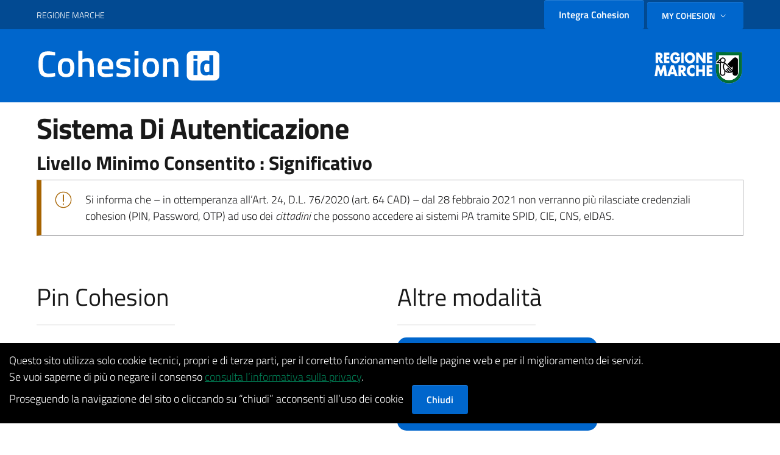

--- FILE ---
content_type: text/html; charset=utf-8
request_url: https://cohesion2.regione.marche.it/SA/AccediCohesion.aspx?auth=PGRzQXV0aCB4bWxuczp4c2k9Imh0dHA6Ly93d3cudzMub3JnLzIwMDEvWE1MU2NoZW1hLWluc3RhbmNlIiB4bWxucz0iaHR0cDovL3RlbXB1cmkub3JnL0F1dGgueHNkIj48YXV0aD48dXNlciAvPjxpZF9zYSAvPjxpZF9zaXRvPjZhZDA2Y2NmLTFmNGItNDgwZS04ZWU3LTAwODUyZGI1ZTQ5ZjwvaWRfc2l0bz48ZXNpdG9fYXV0aF9zYSAvPjxpZF9zZXNzaW9uZV9zYSAvPjxpZF9zZXNzaW9uZV9hc3BuZXRfc2EgLz48dXJsX3ZhbGlkYXRlPmh0dHA6Ly9zaWdmcmlkby5yZWdpb25lLm1hcmNoZS5pdC9Mb2dpbkNvaGVzaW9uLmFzcHg%2FUmV0dXJuVXJsPSUyZk1haW4uYXNweDwvdXJsX3ZhbGlkYXRlPjx1cmxfcmljaGllc3RhPmh0dHA6Ly9zaWdmcmlkby5yZWdpb25lLm1hcmNoZS5pdC9NYWluLmFzcHg8L3VybF9yaWNoaWVzdGE%2BPGVzaXRvX2F1dGhfc3NvPk5PPC9lc2l0b19hdXRoX3Nzbz48aWRfc2Vzc2lvbmVfc3NvIC8%2BPGlkX3Nlc3Npb25lX2FzcG5ldF9zc28gLz48c3RpbGVzaGVldCAvPjwvYXV0aD48L2RzQXV0aD4%3D
body_size: 9839
content:


<!DOCTYPE HTML PUBLIC "-//W3C//DTD XHTML 1.0 Transitional//EN" "http://www.w3.org/TR/xhtml1/DTD/xhtml1-transitional.dtd">
<html xmlns="http://www.w3.org/1999/xhtml">
<head id="Head1">
    <title>CohesionID - Login</title>
    <!--<link href="Style/bootstrap.css" rel="stylesheet" />
    <link href="Style/bootstrap-theme.css" rel="stylesheet" />-->
    <link href="/Common/Style/spid-sp-access-button.min.css" rel="stylesheet" />
    <link href="/Common/Style/eidas-sp-access-button.min.css" rel="stylesheet" type="text/css" />
    <!--<link href="Style/style.css" rel="stylesheet" type="text/css" />-->
    <meta name="viewport" content="width=device-width,initial-scale=1">
    <meta name="apple-mobile-web-app-capable" content="yes" />
    <meta name="apple-mobile-web-app-status-bar-style" content="black" />
    <meta http-equiv="X-UA-Compatible" content="IE=edge">
    <!--<script src="js/jquery-1.11.2.min.js" type="text/javascript"></script>-->
    
    <!--<script src="js/bootstrap.min.js" type="text/javascript"></script>-->
    <link rel="stylesheet" href="/Common/assets/bootstrap-italia/dist/css/bootstrap-italia-comuni.min.css">
    <link href="/Common/assets/css/style.css" rel="stylesheet">
    <link href="/Common/assets/css/cohesion.css" rel="stylesheet">
<link href="/Common/assets/nice-select2/css/nice-select2.css" rel="stylesheet" />


    <script language="javascript" type="text/javascript">
        function CaricaCertificatoGenerico() {
            document.getElementById('chkauth').value = "Cert";
            document.getElementById('login').submit();
        }

        function Clicca() {
            document.getElementById('chkauth').value = "ok";
            return true;
        }

        function CambiaStatoControllo(Controllo, DivControllo, StatusControllo, Stato) {
            if (Stato == null) {
                $("#" + DivControllo).removeClass("has-error has-feedback");
                $("#" + StatusControllo).removeClass("glyphicon-remove form-control-feedback");
                $("#" + DivControllo).removeClass("has-success has-feedback");
                $("#" + StatusControllo).removeClass("glyphicon-ok form-control-feedback");
            }

            if (Stato == true) {
                /*Elimino precedenti Errori sul controllo*/
                $("#" + DivControllo).removeClass("has-error has-feedback");
                $("#" + StatusControllo).removeClass("glyphicon-remove form-control-feedback");
                /*Status OK*/
                $("#" + DivControllo).addClass("has-success has-feedback");
                $("#" + StatusControllo).addClass("glyphicon glyphicon-ok form-control-feedback");
            }

            if (Stato == false) {
                /*Elimino precedenti Errori sul controllo*/
                $("#" + DivControllo).removeClass("has-success has-feedback");
                $("#" + StatusControllo).removeClass("glyphicon-ok form-control-feedback");
                /*Status Errore*/
                $("#" + DivControllo).addClass("has-error has-feedback");
                $("#" + StatusControllo).addClass("glyphicon glyphicon-remove form-control-feedback");
            }

        }

        function AzzeraErrori() {
            CambiaStatoControllo("f_UserName_Deb", "dUserName_AutDeb", "status_f_UserName_Deb", null);
            CambiaStatoControllo("f_Password_Deb", "dPassword_AutDeb", "status_f_Password_Deb", null);

            CambiaStatoControllo("f_UserName_Pin", "dUserName_AutPin", "status_f_UserName_Pin", null);
            CambiaStatoControllo("f_Password_Pin", "dPassword_AutPin", "status_f_Password_Pin", null);
            CambiaStatoControllo("f_Pin_Pin", "dPin_AutPin", "status_f_Pin_Pin", null);


            CambiaStatoControllo("f_UserName_Otp", "dUserName_AutOtp", "status_f_UserName_Otp", null);
            CambiaStatoControllo("f_Password_Otp", "dPassword_AutOtp", "status_f_Password_Otp", null);
            CambiaStatoControllo("f_Otp_Otp", "dOtp_AutOtp", "status_f_Otp_Otp", null);

            $("#pErroreGenerale").empty();
            $("#pErroreDebole").empty();
            $("#pErrorePin").empty();
            $("#pErroreOtp").empty();
            $("#pErrore").empty();
        }

        function VisualizzaErrore(testoErrore, posizione) {
            var sPannelloErrore = "<div class='alert alert-danger alert-dismissible' role='alert'><img src='Immagini/Errore.png' class='img-responsive' alt='Errrore' style='width: 30px; float: left;' /><strong>Errore</strong><div style='clear:both; margin-top:1rem;'><ul id='lErrore' name='lErrore'  style='color: #a94442'>%%Errore%%</ul></div></div>";

            sPannelloErrore = sPannelloErrore.replace("%%Errore%%", testoErrore);

            switch (posizione) {
                case 0:
                    $("#pErroreGenerale").append(sPannelloErrore);
                    break;
                case 1:
                    $("#pErroreDebole").append(sPannelloErrore);
                    break;
                case 2:
                    $("#pErrorePin").append(sPannelloErrore);
                    break;
                case 3:
                    $("#pErroreOtp").append(sPannelloErrore);
                    break;
            }
        }


        function CheckDebole() {
            AzzeraErrori();

            var validate = true;
            var TestoErroreDeb;
            TestoErroreDeb = "";


            if ($("#f_UserName_Deb").val() == "") {
                CambiaStatoControllo("f_UserName_Deb", "dUserName_AutDeb", "status_f_UserName_Deb", false);
                TestoErroreDeb = TestoErroreDeb + "<li>Inserire il Codice Fiscale</li>";
                validate = false;
            }
            else {
                CambiaStatoControllo("f_UserName_Deb", "dUserName_AutDeb", "status_f_UserName_Deb", true);
            }

            if ($("#f_Password_Deb").val() == "") {
                CambiaStatoControllo("f_Password_Deb", "dPassword_AutDeb", "status_f_Password_Deb", false);
                TestoErroreDeb = TestoErroreDeb + "<li>Inserire la Password</li>";
                validate = false;
            }
            else {
                CambiaStatoControllo("f_Password_Deb", "dPassword_AutDeb", "status_f_Password_Deb", true);
            }

            if (validate == false) {
                VisualizzaErrore(TestoErroreDeb, 1);
                return false;
            }
            else {
                return true;
            }
        }

        function CheckPin() {
            AzzeraErrori();
            var validate = true;
            var TestoErrorePin;
            TestoErrorePin = "";


            if ($("#f_UserName_Pin").val() == "") {
                CambiaStatoControllo("f_UserName_Pin", "dUserName_AutPin", "status_f_UserName_Pin", false);
                TestoErrorePin = TestoErrorePin + "<li>Inserire il Codice Fiscale</li>";
                validate = false;
            }
            else {
                CambiaStatoControllo("f_UserName_Pin", "dUserName_AutPin", "status_f_UserName_Pin", true);
            }

            if ($("#f_Password_Pin").val() == "") {
                CambiaStatoControllo("f_Password_Pin", "dPassword_AutPin", "status_f_Password_Pin", false);
                TestoErrorePin = TestoErrorePin + "<li>Inserire la Password</li>";
                validate = false;
            }
            else {
                CambiaStatoControllo("f_Password_Pin", "dPassword_AutPin", "status_f_Password_Pin", true);
            }

            if ($("#f_Pin_Pin").val() == "") {
                CambiaStatoControllo("f_Pin_Pin", "dPin_AutPin", "status_f_Pin_Pin", false);
                TestoErrorePin = TestoErrorePin + "<li>Inserire il Pin</li>";
                validate = false;
            }
            else {
                CambiaStatoControllo("f_Pin_Pin", "dPin_AutPin", "status_f_Password_Pin", true);
            }

            if (validate == false) {
                VisualizzaErrore(TestoErrorePin, 2);
                return false;
            }
            else {
                return true;
            }
        }

        function CheckOtp() {
            AzzeraErrori();
            var validate = true;
            var TestoErroreOtp;
            TestoErroreOtp = "";


            if ($("#f_UserName_Otp").val() == "") {
                CambiaStatoControllo("f_UserName_Otp", "dUserName_AutOtp", "status_f_UserName_Otp", false);
                TestoErroreOtp = TestoErroreOtp + "<li>Inserire il Codice Fiscale</li>";
                validate = false;
            }
            else {
                CambiaStatoControllo("f_UserName_Otp", "dUserName_AutOtp", "status_f_UserName_Otp", true);
            }

            if ($("#f_Password_Otp").val() == "") {
                CambiaStatoControllo("f_Password_Otp", "dPassword_AutOtp", "status_f_Password_Otp", false);
                TestoErroreOtp = TestoErroreOtp + "<li>Inserire la Password</li>";
                validate = false;
            }
            else {
                CambiaStatoControllo("f_Password_Otp", "dPassword_AutOtp", "status_f_Password_Otp", true);
            }

            if ($("#f_Otp_Otp").val() == "") {
                CambiaStatoControllo("f_Otp_Otp", "dOtp_AutOtp", "status_f_Otp_Otp", false);
                TestoErroreOtp = TestoErroreOtp + "<li>Inserire l'Otp</li>";
                validate = false;
            }
            else {
                CambiaStatoControllo("f_Otp_Otp", "dOtp_AutOtp", "status_f_Otp_Otp", true);
            }

            if (validate == false) {
                VisualizzaErrore(TestoErroreOtp, 3);
                return false;
            }
            else {
                return true;
            }
        }



    </script>
    <style type="text/css">
        .panel-heading
        {
            cursor: default;
        }
        .panel-heading:hover
        {
            cursor: pointer;
        }
        .panel-title a
        {
            display: block;
            padding: 10px 15px;
            margin: -10px -15px;
        }
        #bannerPrivacy
        {
            background-color: black;
            color: white;
            margin-bottom: 25px;
            padding: 15px;
        }
    </style>
<title>

</title><script>var __uzdbm_1 = "9e7e3e54-f502-4af3-9df5-44c8bb79770a";var __uzdbm_2 = "YzgyNzQ4YzEtZGdydS00N2E0LTlmZmQtYTJjNzk3YjQ1ZTMwJDMuMTM0LjExNC4xNjk=";var __uzdbm_3 = "";var __uzdbm_4 = "false";var __uzdbm_5 = "";var __uzdbm_6 = "";var __uzdbm_7 = "";</script> <script>   (function (w, d, e, u, c, g, a, b) {     w["SSJSConnectorObj"] = w["SSJSConnectorObj"] || {       ss_cid: c,       domain_info: "auto",     };     w[g] = function (i, j) {       w["SSJSConnectorObj"][i] = j;     };     a = d.createElement(e);     a.async = true;     if (       navigator.userAgent.indexOf('MSIE') !== -1 ||       navigator.appVersion.indexOf('Trident/') > -1     ) {       u = u.replace("/advanced/", "/advanced/ie/");     }     a.src = u;     b = d.getElementsByTagName(e)[0];     b.parentNode.insertBefore(a, b);   })(     window, document, "script", "https://cohesion2.regione.marche.it/18f5227b-e27b-445a-a53f-f845fbe69b40/stormcaster.js", "dgrw", "ssConf"   );   ssConf("c1", "https://cohesion2.regione.marche.it");   ssConf("c3", "c99a4269-161c-4242-a3f0-28d44fa6ce24");   ssConf("au", "cohesion2.regione.marche.it");   ssConf("cu", "validate.perfdrive.com, ssc"); </script></head>
<body>
    
<style>
.it-header-slim-wrapper .it-header-slim-wrapper-content a.dropdown-toggle .icon {
    margin-left: 4px;
}
.it-header-slim-wrapper .it-header-slim-wrapper-content a .icon {
    width: 18px;
    height: 18px;
    transition: all .3s;
    transform-origin: center;
    fill: #fff;
}
.it-header-slim-wrapper .it-header-slim-wrapper-content .dropdown-menu {
    top: 50px !important;
}

.navbar-institutional {
			background-color:rgb(2, 74, 146);
			min-height:50px;
		}
		@media screen and (max-width:780px) {
			.it-header-slim-wrapper {
				display:none;
			}
			
			#cohesion-logo {
				width:100%;
				max-width:300px;
			}
			
			.it-right-zone {
				display:none !important;
			}
			
			.it-brand-title::after{
				content:"" !important;
			}
		}
		
		@media screen and (min-width:781px) {
			.navbar-institutional {
				display:none;
			}
		}

</style>

<div id="bannerPrivacy" class="col-xs-12">
            Questo sito utilizza solo cookie tecnici, propri e di terze parti, per il corretto
            funzionamento delle pagine web e per il miglioramento dei servizi.<br />
            Se vuoi saperne di più o negare il consenso <a href="https://cohesion.regione.marche.it/cohesioninformativo/Informativa-Cookie"
                target="_blank">consulta l’informativa sulla privacy</a>.<br />
            Proseguendo la navigazione del sito o cliccando su “chiudi” acconsenti all’uso dei
            cookie
            <button type="button" class="btn btn-primary" style="margin-left: 10px;" onclick="javascript:$('#bannerPrivacy').addClass('hidden');return false;">
                Chiudi</button></div>
<noscript>
                            <div class='alert alert-danger alert-dismissible fade in' role='alert'>
                                <button type='button' class='close' data-dismiss='alert' aria-label='Close'>
                                    <span aria-hidden='true'>×</span></button><img src='/SpManager/Immagini/Errore.png' class='img-responsive'
                                        alt='Errrore' style='width: 30px; float: left;' /><strong>Errore</strong><br />
                                Attenzione: è necessario avere javascript attivato per visualizzare correttamente
                                questa pagina
                            </div>
                        </noscript>

  <div class="it-example-modal">
    <div class="modal" tabindex="-1" role="dialog" id="modal1" aria-labelledby="modal1Title" aria-describedby="modal1Description">
      <div class="modal-dialog" role="document">
        <div class="modal-content">
          <div class="modal-header">
            <h2 class="modal-title h5 no_toc" id="modal1Title">AVVISO</h2>
          </div>
          <div class="modal-body">
            <p id="modal1Description">Descrizione scopo della modale.</p>
            <div class="alert alert-danger" role="alert">
              Questo è un alert di tipo "<b>danger</b>".
            </div>
          </div>
          <div class="modal-footer">
            <button class="btn btn-outline-primary btn-sm" type="button" data-bs-dismiss="modal">Chiudi</button>
            <!--<button class="btn btn-primary btn-sm" type="button">Azione 1</button>-->
          </div>
        </div>
      </div>
    </div>
  </div>
  <div class="skiplink">
    <a class="visually-hidden-focusable" href="#main-container">Vai ai contenuti</a>
    <a class="visually-hidden-focusable" href="#footer">Vai al
      footer</a>

  </div><!-- /skiplink -->
    <nav class="navbar-institutional navbar navbar-expand-lg navbar-dark py-1 px-3">
  <button class="navbar-toggler collapsed" type="button"  data-focus-mouse="false" onclick="toggleNavigationMobile()">
    <span class="navbar-toggler-icon"></span>
  </button>
  <div>
    <a class="navbar-brand text-decoration-none" href="https://www.regione.marche.it">Regione marche</a>
  </div>
  <div class="navbar-collapse collapse" id="navbarsTop" style="">
    <ul class="navbar-nav ms-auto">
      <li class="nav-item nav-item-w-divider">
        <a class="nav-link text-decoration-none" href="https://cohesion.regione.marche.it/CohesionDocs/" style="color:white">Integra Cohesion</a>
      </li>
      <li class="nav-item">
        <a class="nav-link text-decoration-none" href="/MyCohesion/CambioPassword" style="color:white">Cambia Password</a>
      </li>
      <li class="nav-item nav-item-w-divider">
        <a class="nav-link text-decoration-none" href="/MyCohesion/ResetPassword" style="color:white">Password Dimenticata</a>
      </li>
    </ul>
  </div>
</nav>
   
  <header class="it-header-wrapper" data-bs-target="#header-nav-wrapper">
    <div class="it-header-slim-wrapper">
      <div class="container">
        <div class="row">
          <div class="col-12">
            <div class="it-header-slim-wrapper-content">
			
              <a class="d-lg-block navbar-brand" target="_blank" href="https://www.regione.marche.it"
                aria-label="Vai al portale {Nome della Regione} - link esterno - apertura nuova scheda"
                title="Vai al portale {Nome della Regione}">REGIONE MARCHE</a>
              <div class="it-header-slim-right-zone" role="navigation">
			  <div class="nav-item dropdown langDD" style="display:none;" >
	<a class="nav-link dropdown-toggle langSelector" href="#" >
		<span class="visually-hidden">Selezione lingua: lingua selezionata</span>
		<span>ITA</span>
		<svg class="icon d-none d-lg-block">
			<use href="/Common/assets/bootstrap-italia/dist/svg/sprites.svg#it-expand"></use>
		</svg>
	</a>
	<div class="dropdown-menu langSelectorDropDown">
		<div class="row">
			<div class="col-12">
				<div class="link-list-wrapper">
					<ul class="link-list">
						<li><a class="dropdown-item list-item" href="#" data-lang="IT"><span>ITA <span class="visually-hidden">selezionata</span></span></a></li>
						<li><a class="dropdown-item list-item" href="#" data-lang="EN"><span>ENG</span></a></li>
					</ul>
				</div>
			</div>
		</div>
	</div>
</div>
                <a class="btn btn-primary btn-icon" id="integCohesion" href="https://cohesion.regione.marche.it/CohesionDocs" data-element="personal-area-login">
                 
                 Integra Cohesion
                </a>

                 

            <div class="nav-item dropdown myCohesionDD" style="padding-top:3px"  >
	<a class="btn btn-primary btn-icon nav-link dropdown-toggle myCohesionSelector" href="#" >
		<span class="visually-hidden">Selezione lingua: lingua selezionata</span>
		<span>My Cohesion</span>
		<svg class="icon d-none d-lg-block">
			<use href="/Common/assets/bootstrap-italia/dist/svg/sprites.svg#it-expand"></use>
		</svg>
	</a>
	<div class="dropdown-menu myCohesionDDSelector">
		<div class="row">
			<div class="col-12">
				<div class="link-list-wrapper">
					<ul class="link-list">
						<li><a data-bs-toggle="modal" data-bs-target="#cambiaPasswordModal" class="dropdown-item list-item" ><span>Cambia Password <span class="visually-hidden">selezionata</span></span></a></li>
						<li><a class="dropdown-item list-item" href="/MyCohesion/ResetPassword"><span>Password Dimenticata</span></a></li>
					</ul>
				</div>
			</div>
		</div>
	</div>
</div>
           

                
              </div>
            </div>
          </div>
        </div>
      </div>
    </div>

    <div class="it-nav-wrapper">
      <div class="it-header-center-wrapper">
        <div class="container">
          <div class="row">
            <div class="col-12">
              <div class="it-header-center-content-wrapper">
                <div class="it-brand-wrapper">
                    <div class="it-brand-text">
                      <div class="it-brand-title"><img src="/Common/assets/images/cohesion.svg" id="cohesion-logo"></div>
                    </div>
                </div>
                <div class="it-right-zone">
                  <img src="/Common/assets/images/marche.png" id="marche-logo">
                </div>

              </div>
            </div>
          </div>
        </div>
      </div>
    </div>

      <script type="text/javascript">
          document.addEventListener("DOMContentLoaded", function (evt) {

              let langSelector = document.querySelector(".myCohesionSelector");
        		langSelector.addEventListener("click",()=> {
			        let ddItem = document.querySelector(".myCohesionDDSelector");
			        ddItem.classList.toggle("show");
			        langSelector.classList.toggle("show");
		        });

          });

      </script>

     
  </header>
    <main>
        <div class="container" id="main-container">
            <form name="login" method="post" action="./AccediCohesion.aspx?auth=[base64]%2fUmV0dXJuVXJsPSUyZk1haW4uYXNweDwvdXJsX3ZhbGlkYXRlPjx1cmxfcmljaGllc3RhPmh0dHA6Ly9zaWdmcmlkby5yZWdpb25lLm1hcmNoZS5pdC9NYWluLmFzcHg8L3VybF9yaWNoaWVzdGE%2bPGVzaXRvX2F1dGhfc3NvPk5PPC9lc2l0b19hdXRoX3Nzbz48aWRfc2Vzc2lvbmVfc3NvIC8%2bPGlkX3Nlc3Npb25lX2FzcG5ldF9zc28gLz48c3RpbGVzaGVldCAvPjwvYXV0aD48L2RzQXV0aD4%3d" id="login">
<input type="hidden" name="__VIEWSTATE" id="__VIEWSTATE" value="/[base64]/TpDVluEnRp44QNRw4gY7Q==" />

<input type="hidden" name="__VIEWSTATEGENERATOR" id="__VIEWSTATEGENERATOR" value="2573697C" />
<input type="hidden" name="__EVENTVALIDATION" id="__EVENTVALIDATION" value="/wEdAAosmMUSxj4Y+jcYOyh9rfkm5ky89DeTclWFArKgRVTLn4LTBSQ2yrr4g5++J/bB8sohi6oKwEV7hm0HWTu0iPk+leNYc/Jmesm9jCEsGNufcBe8R/ukGDT1PhOI1zmgxSiWrX0eSN8drSFAuOMxIfMNqN4Wra4NEo95/1TI8Md6yowW3etIE70+EPhaumAJgxxOoHzB2WQmKnE1rzmbrFykiRnotG/HyVm0hj/EfCYTauI5RnU=" />
                <div class="col-12 mb-2"> <h1 id="lbl_titolo_sito">Sistema Di Autenticazione</h1>
                        <h3 id="lbl_livello_minimo">Livello Minimo Consentito : Significativo</h3>

                    </div>
                <div class="content">
                    <input name="chkauth" type="hidden" id="chkauth" />
<!-- Corpo -->
                    <div class="col-xs-12">
                        <!--Pannello Errori-->
                        <div id="pErroreGenerale"></div>
                        <!--Pannello Errore Debole-->
                        
                        <div id="pErroreDebole"></div>
                         <!--Pannello Errore Pin-->
                        
                        <div id="pErrorePin"></div>
                        
                        <div id="pErroreOtp"></div>
                        <!--Pannello Avvisi -->
                         <div class="alert alert-warning alignLeft" role="alert">
			                <span>Si informa che – in ottemperanza all’Art. 24, D.L. 76/2020 (art. 64 CAD) – dal 28 febbraio 2021 non verranno più rilasciate credenziali cohesion (PIN, Password, OTP) ad uso dei <i>cittadini</i> che possono accedere ai sistemi PA tramite SPID, CIE, CNS, eIDAS.</span>						
                               
                        </div>
			            <div class="row">
                            <!-- Autenticazione Debole -->
                            <div class="col-md-6 mode_panel">
                                
                                
                                <div id="auth_user_pass_pin_div" class="panel panel-primary">
                                    <div id="dDet_AutPin" class="panel-collapse  ">
                                        <h2 class="title-xxlarge mb-0">Pin Cohesion</h2>
                                        <hr class="title-divider">
                                        <div class="panel-body p10 mt-3">
                                            <div class="form-group cmp-input mb-0">
                                                <div id="dUserName_AutPin" style="margin-bottom: 25px; width: 100%;" class="input-group">
                                                    <input name="f_UserName_Pin" type="text" id="f_UserName_Pin" style="float: left;" aria-describedby="inputError2Status" class="form-control" placeholder="Codice Fiscale" />
                                                    <span id="status_f_UserName_Pin" name="status_f_UserName_Pin" aria-hidden="true" />
                                                </div>
                                            </div>
                                            <div class="form-group cmp-input mb-0">
                                                <div id="dPassword_AutPin" style="margin-bottom: 25px; width: 100%;" class="input-group">
                                                    <input name="f_Password_Pin" type="password" id="f_Password_Pin" class="form-control" placeholder="Password Cohesion" />
                                                    <span id="status_f_Password_Pin" name="status_f_Password_Pin" aria-hidden="true">
                                                    </span>
                                                </div>
                                            </div>
                                            <div class="form-group cmp-input mb-0">
                                                <div id="dPin_AutPin" style="margin-bottom: 25px; width: 100%;" class="input-group">
                                                    <input name="f_Pin_Pin" type="password" id="f_Pin_Pin" class="form-control" placeholder="Pin Cohesion" />
                                                    <span id="status_f_Pin_Pin" name="status_f_Pin_Pin" aria-hidden="true"></span>
                                                </div>
                                            </div>
                                            <div class="button-wrapper mb-2 text-center">
                                                <input type="submit" name="btnLoginForte" value="Accedi" onclick="javascript:return CheckPin();return Clicca();" language="javascript" id="btnLoginForte" class="btn btn-primary btn-sm active btn-block" />
                                            </div>
                                        </div>
                                    </div>
                                </div>
                                
                                <!-- Autenticazione OTP-->
                                <div id="auth_user_pass_otp_div" class="panel panel-primary">
                                    <div id="dDet_AutOtp" class="panel-collapse " >
                                        <h2 class="title-xxlarge mb-0">OTP Cohesion</h2>
                                        <hr class="title-divider">
                                        <div class="panel-body p10">
                                            <div class="form-group cmp-input mb-0">
                                                <div id="dUserName_AutOtp" style="margin-bottom: 25px; width: 100%;" class="input-group">
                                                    <span class="input-group-addon"><i class="glyphicon glyphicon-user"></i></span>
                                                    <input name="f_UserName_Otp" type="text" id="f_UserName_Otp" style="float: left;" aria-describedby="inputError2Status" class="form-control" placeholder="Codice Fiscale" />
                                                    <span id="status_f_UserName_Otp" name="status_f_UserName_Otp" aria-hidden="true" />
                                                </div>
                                            </div>
                                            <div class="form-group cmp-input mb-0">
                                                <div id="dPassword_AutOtp" style="margin-bottom: 25px; width: 100%;" class="input-group">
                                                    <span class="input-group-addon"><i class="glyphicon glyphicon-lock"></i></span>
                                                    <input name="f_Password_Otp" type="password" id="f_Password_Otp" class="form-control" placeholder="Password Cohesion" />
                                                    <span id="status_f_Password_Otp" name="status_f_Password_Otp" aria-hidden="true" />
                                                </div>
                                            </div>
                                            <div class="form-group cmp-input mb-0">
                                                <div id="dOtp_AutOtp" style="margin-bottom: 25px; width: 100%;" class="input-group">
                                                    <span class="input-group-addon"><i class="glyphicon glyphicon-lock"></i></span>
                                                    <input name="f_Otp_Otp" type="password" id="f_Otp_Otp" class="form-control" placeholder="Otp Cohesion" />
                                                    <span id="status_f_Otp_Otp" name="status_f_Otp_Otp" aria-hidden="true"></span>
                                                </div>
                                            </div>
                                            <div class="button-wrapper mb-2 text-center">
                                                <input type="submit" name="btnLoginOTP" value="Accedi" onclick="javascript:return CheckOtp();" language="javascript" id="btnLoginOTP" class="btn btn-primary btn-sm active btn-block" />
                                            </div>
                                            <!--Pannello Errore Pin-->
                                           
                                        </div>
                                    </div>
                                </div>

                            </div>
                            <div class="col-md-6">
                                <h2 class="title-xxlarge mb-0">Altre modalità</h2>
                                <hr class="title-divider">  
                                
                                
                                 <!-- Autenticazione PIN -->
                                <div id="auth_user_pass_pin_menu">
                                    <div id="dInt_AutPin" class="panel-heading mb-2">
                                        <a class="btn btn-re square login-button btn_accedicohesion_mode dDet_AutPin" data-rel="dDet_AutPin">PIN</a>
                                    </div>
                                </div>
                               
                                <div id="auth_user_pass_otp_menu">
                                    <div id="dInt_AutOtp" class="panel-heading mb-2">
                                        <a class="btn btn-re square login-button btn_accedicohesion_mode dDet_AutOtp" data-rel="dDet_AutOtp">OTP</a>
                                    </div>
                                </div>
                                <div class="mt-2"><hr /></div>
                                <!-- solo per password -->
                                <div class="auth_user_pass_semplice_details">
                                    
                                </div>
                                <!-- fine solo per password -->

                                <!-- solo per Pin -->
                                <div class='auth_user_pin_details'>
                                    
                                </div>
                                <!-- fine solo per Pin -->

                                 <!-- solo per OTP -->
                                <div class='auth_user_otp_details'>
                                    <div class="mb-2">
                                        <a href="OTPManager3.aspx" target="_blank"  title="Primo Utilizzo">
                                            <span class="hidden-xs hidden-sm hidden-md">Primo Utilizzo?</span>
                                        </a>
                                    </div>
                                     <div class="mb-2">
                                        <a href="https://cohesion.regione.marche.it/cohesioninformativo/Modalit%C3%A0-Autenticazione/Otp-Cohesion"
                                                        target="_blank" data-toggle="tooltip" title="Informazioni Cohesion Otp">
                                        </a>
                                    </div>
                                   
                                </div>
                                <!-- fine solo per OTP -->

                               

                            </div>
                         </div>
                           
                           
                          
                        </div>
            <p class="text-right">
                
            </p>
        </div>
    </div>

    </form>
            </div>
        </main>
    
<footer class="it-footer" id="footer">
    <div class="it-footer-main">
      <div class="container">
        <div class="row">
          <div class="col-12 footer-items-wrapper logo-wrapper text-center">
                <div class="it-brand-wrapper col-8">
                  <p data-translation="footerPrimary"><b>Cohesion id</b> è il sistema di accesso federato della Regione Marche.</p><p data-translation="footerSecondary"> In ottemperanza alla normativa vigente, i cittadini non possono più utilizzare le credenziali di accesso standard del sistema di identità digitale regionale Cohesion ma dovranno utilizzare gli accessi con SPID/CIE/CNS.</p>
                  
                  
                  
                             </div>
                <div class="it-brand-text">
                 
                </div>
             
       
            
          </div>
          
        </div>
        <div class="row footer-bottom">
         
        
          <div class="col-3 footer-items-wrapper ">
            <div class="footer_left">
              <span id="dnn_dnnCOPYRIGHT_lblCopyright" class="Footer">Copyright 2022 by Regione Marche </span>
    
            </div>
          </div>
          <div class="col-9 footer-items-wrapper"  style="text-align: end;">
            <div class="footer_right">
              <a id="dnn_dnnPRIVACY_hypPrivacy" class="rm_footer" rel="nofollow" target="_blank" href="https://www.regione.marche.it/Privacy">Privacy</a>
              
              <a id="dnn_dnnTERMS_hypTerms" class="rm_footer" rel="nofollow" target="_blank" href="https://www.regione.marche.it/Terms">Termini Di Utilizzo</a>
              
               <a class="rm_footer" target="_blank" href="https://cohesion.regione.marche.it/cohesioninformativo/Informativa-Cookie">Informativa sui Cookie</a>
              
              <a class="rm_footer" target="_blank" href="https://www.regione.marche.it/Regione-Utile/Agenda-Digitale/Accessibilit%C3%A0">Accessibilità</a>
              
              <a class="rm_footer" target="_blank" href="https://form.agid.gov.it/view/5858b49c-5914-4aa1-89c6-38115ee1bfb8">Dichiarazione di Accessibilità</a>
              <a class="rm_footer" target="_blank" href="https://ec.europa.eu/eusurvey/runner/CohesionLogin-userfeedback">Questionario di soddisfazione</a>
              
               
            </div>
          </div>
        
      </div>
    </div>
         
  </footer>
    <script>window.__PUBLIC_PATH__ = "/Common/assets/bootstrap-italia/dist/fonts"</script>
  <script src="/Common/assets/bootstrap-italia/dist/js/bootstrap-italia.bundle.min.js"></script>
  
  <script src="https://code.jquery.com/jquery-3.6.0.min.js" integrity="sha256-/xUj+3OJU5yExlq6GSYGSHk7tPXikynS7ogEvDej/m4=" crossorigin="anonymous"></script>
<script src="/Common/assets/script/scripts.js"></script>
    <script type="text/javascript" src="js/jquery.cookie.js"></script>
    <!-- Bootstrap Bundle with Popper -->
    <script src="https://cdn.jsdelivr.net/npm/bootstrap@5.0.2/dist/js/bootstrap.bundle.min.js" integrity="sha384-MrcW6ZMFYlzcLA8Nl+NtUVF0sA7MsXsP1UyJoMp4YLEuNSfAP+JcXn/tWtIaxVXM" crossorigin="anonymous"></script>
    <!--<script src="Js/bootstrap.min.js" type="text/javascript"></script>-->
    <script src="/Common/Js/spid-sp-access-button.min.js" type="text/javascript"></script>
    <script src="/Common/Js/eidas-sp-access-button.min.js" type="text/javascript"></script>
    <script src="/Common/js/jquery.cookie.js" type="text/javascript"></script>
    <script src="/Common/assets/nice-select2/js/nice-select2.js"></script>
<link rel="stylesheet" type="text/css" href="/Common/assets/nice-select2/css/nice-select2.css">
<!--    <script src="Js/bootstrap.min.js" type="text/javascript"></script>-->
    <!--<script src="Js/spid-sp-access-button.min.js" type="text/javascript"></script>-->
    <script src="/Common/assets/script/cohesion.js"></script>
  
  <script type="text/javascript">
	document.addEventListener("DOMContentLoaded",function (){
	
		let langSelector = document.querySelector(".langSelector");
		langSelector.addEventListener("click",()=> {
			let ddItem = document.querySelector(".langSelectorDropDown");
			ddItem.classList.toggle("show");
			langSelector.classList.toggle("show");
		});
		
    });

      function toggleNavigationMobile() {
			let navBar = document.getElementById("navbarsTop");
			if (navBar.classList.contains('show')) {
  navBar.classList.remove('show');
} else {
  navBar.classList.add('show');
}
        }
  </script> 
</body>
</html>

--- FILE ---
content_type: text/css
request_url: https://cohesion2.regione.marche.it/Common/Style/eidas-sp-access-button.min.css
body_size: 1198
content:
@import url(titillium.css);.eidas-idp-button .eidas-idp-button-menu label,.eidas-idp-button .eidas-idp-button-menu li>a,.italia-it-button{font-family:"Titillium Web",HelveticaNeue,Helvetica Neue,Helvetica,Arial,Lucida Grande,sans-serif;font-weight:600}.italia-it-button{display:inline-block;position:relative;padding:0;color:#FFF;line-height:1em;text-decoration:none;border:0;text-align:center;cursor:pointer;overflow:hidden;border-radius:15px}.italia-it-button-icon,.italia-it-button-text{display:block;float:left}.italia-it-button-icon{margin:0 -.4em 0 0;padding:.6em .8em .5em;border-right:rgba(255,255,255,.1) .1em solid}.italia-it-button-text{padding:.95em 1em .85em;font-size:1.15em;text-align:center}svg{width:1.8em;height:1.8em;fill:#fff}.italia-it-block{display:block}.italia-it-button-size-s{font-size:10px;width:150px;border-radius:5px}.italia-it-button-size-s>span img{width:19px;height:19px;border:0}.italia-it-button-size-m{font-size:15px;width:220px;border-radius:10px}.italia-it-button-size-m>span img{width:29px;height:29px;border:0}.italia-it-button-size-l{font-size:20px;width:280px}.italia-it-button-size-l>span img{width:38px;height:38px;border:0}.italia-it-button-size-xl{font-size:24px;width:340px}.italia-it-button-size-xl>span img{width:47px;height:47px;border:0}.button-eidas{background-color:#06C;color:#FFF}.button-eidas svg{fill:#FFF}.button-eidas:hover{background-color:#036;color:#FFF}.button-eidas:active{background-color:#83BEED;color:#036}.eidas-idp-button{position:absolute;z-index:1039;display:none}.eidas-idp-button .eidas-idp-button-menu,.eidas-idp-button .eidas-idp-button-panel{list-style:none;background:#fff;border:1px solid #ddd;box-shadow:0 0 5px rgba(0,0,0,.2);overflow:visible;padding:0;margin:0}#eidas-idp-button-medium-get,#eidas-idp-button-medium-post,#eidas-idp-button-small-get,#eidas-idp-button-small-post{width:230px}#eidas-idp-button-large-get,#eidas-idp-button-large-post{width:270px}#eidas-idp-button-xlarge-get,#eidas-idp-button-xlarge-post{width:330px}.eidas-idp-button .eidas-idp-button-panel{padding:10px}.eidas-idp-button.eidas-idp-button-tip{margin-top:8px}.eidas-idp-button.eidas-idp-button-tip:before{position:absolute;top:-6px;left:9px;content:"";border-left:7px solid transparent;border-right:7px solid transparent;border-bottom:7px solid #ddd;display:inline-block}.eidas-idp-button.eidas-idp-button-tip:after{position:absolute;top:-5px;left:10px;content:"";border-left:6px solid transparent;border-right:6px solid transparent;border-bottom:6px solid #fff;display:inline-block}.eidas-idp-button.eidas-idp-button-tip.eidas-idp-button-anchor-right:before{left:auto;right:9px}.eidas-idp-button.eidas-idp-button-tip.eidas-idp-button-anchor-right:after{left:auto;right:10px}.eidas-idp-button.eidas-idp-button-scroll .eidas-idp-button-menu,.eidas-idp-button.eidas-idp-button-scroll .eidas-idp-button-panel{max-height:180px;overflow:auto}.eidas-idp-button .eidas-idp-button-menu li{list-style:none;padding:0;margin:0;line-height:18px}.eidas-idp-button .eidas-idp-button-menu label,.eidas-idp-button .eidas-idp-button-menu li>a{display:block;font-size:.9em;color:#3b61b6;text-decoration:underline;line-height:18px;padding-top:5px;white-space:nowrap;border-bottom:1px solid #ddd}.eidas-idp-button .eidas-idp-button-menu label:hover,.eidas-idp-button .eidas-idp-button-menu li>a:hover{color:#036;cursor:pointer;background-color:#F0F0F0}.eidas-idp-button .eidas-idp-button-menu li>a img{height:25px;padding:10px 0 10px 10px;border:0}.idp-button-idp-logo{font-size:100%;height:10%;width:100%;border:0;border-bottom:1px solid #CCC;background-color:#FFF;padding:15px;text-align:left;cursor:pointer}.idp-button-idp-logo:hover{background-color:#F0F0F0}.idp-button-idp-logo img{height:25px;vertical-align:middle;cursor:pointer}.spid-top-menu-space-10>a img{margin-top:10px}.spid-top-menu-space-20>a img{margin-top:20px}.spid-top-menu-line{border-top:5px solid #000}.spid-idp-support-link>a{padding:5px 0 10px 10px}.spid-sr-only{position:absolute;width:1px;height:1px;padding:0;margin:-1px;overflow:hidden;clip:rect(0,0,0,0);border:0}

--- FILE ---
content_type: text/css
request_url: https://cohesion2.regione.marche.it/Common/Style/titillium.css
body_size: 353
content:
/* titillium-web-regular - latin */
@font-face {
    font-family: 'Titillium Web';
    font-style: normal;
    font-weight: 400;
    src: url('./fonts/titillium-web-v15-latin-regular.eot'); /* IE9 Compat Modes */
    src: local(''), url('./fonts/titillium-web-v15-latin-regular.eot?#iefix') format('embedded-opentype'), /* IE6-IE8 */
    url('./fonts/titillium-web-v15-latin-regular.woff2') format('woff2'), /* Super Modern Browsers */
    url('./fonts/titillium-web-v15-latin-regular.woff') format('woff'), /* Modern Browsers */
    url('./fonts/titillium-web-v15-latin-regular.ttf') format('truetype'), /* Safari, Android, iOS */
    url('./fonts/titillium-web-v15-latin-regular.svg#TitilliumWeb') format('svg'); /* Legacy iOS */
}

/* titillium-web-italic - latin */
@font-face {
    font-family: 'Titillium Web';
    font-style: italic;
    font-weight: 400;
    src: url('./fonts/titillium-web-v15-latin-italic.eot'); /* IE9 Compat Modes */
    src: local(''), url('./fonts/titillium-web-v15-latin-italic.eot?#iefix') format('embedded-opentype'), /* IE6-IE8 */
    url('./fonts/titillium-web-v15-latin-italic.woff2') format('woff2'), /* Super Modern Browsers */
    url('./fonts/titillium-web-v15-latin-italic.woff') format('woff'), /* Modern Browsers */
    url('./fonts/titillium-web-v15-latin-italic.ttf') format('truetype'), /* Safari, Android, iOS */
    url('./fonts/titillium-web-v15-latin-italic.svg#TitilliumWeb') format('svg'); /* Legacy iOS */
}

/* titillium-web-600 - latin */
@font-face {
    font-family: 'Titillium Web';
    font-style: normal;
    font-weight: 600;
    src: url('./fonts/titillium-web-v15-latin-600.eot'); /* IE9 Compat Modes */
    src: local(''), url('./fonts/titillium-web-v15-latin-600.eot?#iefix') format('embedded-opentype'), /* IE6-IE8 */
    url('./fonts/titillium-web-v15-latin-600.woff2') format('woff2'), /* Super Modern Browsers */
    url('./fonts/titillium-web-v15-latin-600.woff') format('woff'), /* Modern Browsers */
    url('./fonts/titillium-web-v15-latin-600.ttf') format('truetype'), /* Safari, Android, iOS */
    url('./fonts/titillium-web-v15-latin-600.svg#TitilliumWeb') format('svg'); /* Legacy iOS */
}


--- FILE ---
content_type: application/javascript
request_url: https://cohesion2.regione.marche.it/Common/assets/script/cohesion.js
body_size: 1985
content:
   /* window.onload = () => {
        $('#modal1').modal('show');
    } */

      $(document).ready(function () {
            $('.item_altra_autenticazione').unwrap(); $('.item_altra_autenticazione').unwrap();
            var rootList = $("#spid-idp-list-medium-root-post");
            var idpList = rootList.children(".spid-idp-button-link");
            var lnkList = rootList.children(".spid-idp-support-link");
            while (idpList.length) {
                rootList.append(idpList.splice(Math.floor(Math.random() * idpList.length), 1)[0]);
            }
          rootList.append(lnkList);
          if ($(".login-button").length > 0) {
              $(".login-button").click(function () {
                  var id = $(this).attr("spid-idp-button");
                  if ($(id).css('display') == 'none') {
                      $(id).css({ "display": "block" });
                  }
                  else {
                       $(id).css("display", "none");
                  }
              });
          }
          if ($(".dlFederazioni_item").length > 0) {
               $('.dlFederazioni_item').unwrap();
          }

          $('[data-toggle="tooltip"]').tooltip({ 'placement': 'top' });

            //COOKIE
          var visited = $.cookie("visited")
            //prima visita
            if (visited == null) {
                // set cookie
                $.cookie('visited', 'yes', { expires: 365 * 10 });
            }
            //pagina gi� visitata
            else {
                //nascondo banner                  
                $('#bannerPrivacy').addClass('hidden');
            }
            // set cookie
          //$.cookie('visited', 'yes', { expires: 365 * 10 });
          $(".sendMailAssistenza").click(function () {
              var form = new FormData();
              $("#errorMail").html("");
              $("#noteMail").html("");
              $(".sendMailAssistenza").css("display", "block");
              $("#successMail").html("");
              var checkValidate = true;
              if ($("#nomeAssistenza").val() == "") {
                  checkValidate = false;
              }
              if ($("#cognomeAssistenza").val() == "") {
                  checkValidate = false;
              }
              if ($("#oggettoAssistenza").val() == "") {
                  checkValidate = false;
              }
              if ($("#descAssistenza").val() == "") {
                  checkValidate = false;
              }
              var mailTo = $("#sendMailTo").val();
              if (checkValidate) {
                  var desc = $("#descAssistenza").val();
                  var oggetto = $("#oggettoAssistenza").val();
                  var nome = $("#nomeAssistenza").val();
                  var cognome = $("#cognomeAssistenza").val();
                  $("#nomeAssistenza").val("");
                  $("#cognomeAssistenza").val("");
                  $("#oggettoAssistenza").val("");
                  $("#descAssistenza").val("");
                  $("#noteMail").html("");
                  window.location = 'mailto:' + mailTo + '?subject=CohesioID: ' + oggetto + '&body=Utente: '+nome+' '+cognome+'%0D%0A' + desc;
              }


              /*
              if ($("#nomeAssistenza").val() != "") {
                  form.append("nome", $("#nomeAssistenza").val());
              }
              else {
                  checkValidate = false;
              }
              if ($("#cognomeAssistenza").val() != "") {
                  form.append("cognome", $("#cognomeAssistenza").val());
              }
              else {
                  checkValidate = false;
              }
              if ($("#emailAssistenza").val() != "") {
                  form.append("email", $("#emailAssistenza").val());
              }
              else {
                  checkValidate = false;
              }
              if ($("#descAssistenza").val() != "") {
                  form.append("desc", $("#descAssistenza").val());
              }
              else {
                  checkValidate = false;
              }
              if (checkValidate) {
                  $("#noteMail").html("Invio in corso: attendi l'esito della procedura.");
                  var settings = {
                      "url": "/SPManager/SendMailAssistenza.aspx",
                      "method": "POST",
                      "timeout": 0,
                      "processData": false,
                      "mimeType": "multipart/form-data",
                      "data": form,
                      "contentType": false,

                  };

                  $.ajax(settings).done(function (response) {
                      var resp = $.parseJSON(response);
                      if (resp.stato == "KO") {
                          $("#noteMail").html("");
                          $("#errorMail").html(resp.messaggio);
                      }
                      else {
                          $("#successMail").html(resp.messaggio);
                          $("#nomeAssistenza").val("");
                          $("#cognomeAssistenza").val("");
                          $("#emailAssistenza").val("");
                          $("#descAssistenza").val("");
                          $("#noteMail").html("");
                          $(".sendMailAssistenza").css("display", "none");
                      }
                  });
              }
              else {
                    $("#errorMail").html("Devi inseire tutti i campi obbligatori prima di poter procedere all'invio della mail");
                    $("#noteMail").html("");
                    $("#successMail").html("");
              }
           */    

                
          });

          $(".btn_accedicohesion_mode").click(function () {
              var data = $(this).data("rel");
              checkAccediCohesionForm(data);
          });

          if ($(".mode_panel").length > 0) {
              $("#auth_user_pass_semplice_menu").css("display", "none");
              if ($(".panel-primary", ".mode_panel").length > 1){
                  $(".panel-primary", ".mode_panel").css("display", "none");
                  $(".panel-primary", ".mode_panel").first().css("display", "block");
              }
              var id = $(".panel-primary", ".mode_panel").first().attr("id");
              $(".auth_user_pass_semplice_details").css("display", "none");
              $(".auth_user_pin_details").css("display", "none");
              $(".auth_user_otp_details").css("display", "none");
              switch (id) {
                  case 'auth_user_pass_semplice':
                      $(".auth_user_pass_semplice_details").css("display", "block");
                      break;
                  case 'auth_user_pass_pin_div':
                      $(".auth_user_pin_details").css("display", "block");
                      break;
                  case 'auth_user_pass_otp_div':
                      $(".auth_user_otp_details").css("display", "block");
                      break;
              }
             
          }

          if ($("#errorModal").length > 0) {
              $('#errorModal').modal('show');
              $(".loading").css("display", "none");
          }
          if ($("#avvisoModal").length > 0) {
              $('#avvisoModal').modal('show');
              $(".loading").css("display", "none");
          }

          function checkAccediCohesionForm(mode) {
                $("#auth_user_pass_semplice").css("display", "none");
                $("#auth_user_pass_pin_div").css("display", "none");
                $("#auth_user_pass_otp_div").css("display", "none");
                $(".auth_user_pass_semplice_details").css("display", "none");
                $(".auth_user_pin_details").css("display", "none");
              $(".auth_user_otp_details").css("display", "none");
              $("#auth_user_pass_pin_menu").css("display", "block");
              $("#auth_user_pass_semplice_menu").css("display", "block");
              $("#auth_user_pass_otp_menu").css("display", "block");
                switch (mode) {
                    case 'dDet_AutDebole':
                        $("#auth_user_pass_semplice").css("display", "block");
                        $(".auth_user_pass_semplice_details").css("display", "block");
                        $("#auth_user_pass_semplice_menu").css("display", "none");
                        
                    break;
                    case 'dDet_AutPin':
                        $("#auth_user_pass_pin_div").css("display", "block");
                        $(".auth_user_pin_details").css("display", "block");
                        $("#auth_user_pass_pin_menu").css("display", "none");
                        
                    break;
                    case 'dDet_AutOtp':
                        $("#auth_user_pass_otp_div").css("display", "block");
                        $(".auth_user_otp_details").css("display", "block");
                        $("#auth_user_pass_otp_menu").css("display", "none");
                        
                    break;
                }
          }

      });
      
   /* function apriModal() {
        $('#helpdeskModal').modal({ backdrop: "static ", keyboard: false });
    }*/

--- FILE ---
content_type: text/plain; charset=UTF-8
request_url: https://cohesion2.regione.marche.it/c99a4269-161c-4242-a3f0-28d44fa6ce24?
body_size: 363
content:
{"ssresp":"0","jsrecvd":"true","__uzmaj":"45b2e9a9-9348-45fd-897d-2ac29696e2f1","__uzmbj":"1769752869","__uzmcj":"239781015788","__uzmdj":"1769752869","__uzmlj":"0aHClL/WhugOt9Bn6BeReOvtf5zEgaSTruFobuwVuWE=","__uzmfj":"7f900045b2e9a9-9348-45fd-897d-2ac29696e2f11-17697528691780-001d34c654818607f0110","uzmxj":"7f90008e87e123-6f78-4a59-b983-8c6a3a0b0b0d1-17697528691780-2acba70b0d77347b10","dync":"uzmx","jsbd2":"1a33188b-dgrw-5294-5c85-2fa788b66709","mc":{},"mct":"form-control focus--mouse,login-label,btn btn-icon btn-re square login-button focus--mouse,btn btn-primary btn-sm active btn-block focus--mouse,login-lebel,btn btn-icon btn-re square login-button list-group-item focus--mouse,btn btn-primary login-button btn-sm active btn-block focus--mouse,,italia-it-button italia-it-button-size-m button-spid btn btn-icon btn-re square login-button focus--mouse,col-lg-4 col-md-12 mb-3"}

--- FILE ---
content_type: image/svg+xml
request_url: https://cohesion2.regione.marche.it/Common/assets/images/cohesion.svg
body_size: 5483
content:
<svg width="634" height="226" viewBox="0 0 634 226" fill="none" xmlns="http://www.w3.org/2000/svg">
<path d="M39.552 146.408C26.752 146.408 18.048 142.867 13.44 135.784C8.91733 128.701 6.656 117.053 6.656 100.84C6.656 84.6267 8.96 73.1067 13.568 66.28C18.176 59.368 26.8373 55.912 39.552 55.912C47.1467 55.912 55.5093 56.9787 64.64 59.112L64.128 70.632C56.448 69.2667 48.768 68.584 41.088 68.584C33.408 68.584 28.2027 70.888 25.472 75.496C22.7413 80.0187 21.376 88.5947 21.376 101.224C21.376 113.768 22.6987 122.344 25.344 126.952C27.9893 131.475 33.152 133.736 40.832 133.736C48.512 133.736 56.2773 133.096 64.128 131.816L64.512 143.592C55.7227 145.469 47.4027 146.408 39.552 146.408ZM80.404 87.912C84.8413 82.3653 92.18 79.592 102.42 79.592C112.66 79.592 119.956 82.3653 124.308 87.912C128.745 93.4587 130.964 101.779 130.964 112.872C130.964 123.965 128.831 132.328 124.564 137.96C120.297 143.592 112.916 146.408 102.42 146.408C91.924 146.408 84.5427 143.592 80.276 137.96C76.0093 132.328 73.876 123.965 73.876 112.872C73.876 101.779 76.052 93.4587 80.404 87.912ZM90.9 129.512C92.8627 132.925 96.7027 134.632 102.42 134.632C108.137 134.632 111.977 132.925 113.94 129.512C115.903 126.099 116.884 120.509 116.884 112.744C116.884 104.979 115.817 99.4747 113.684 96.232C111.636 92.9893 107.881 91.368 102.42 91.368C96.9587 91.368 93.1613 92.9893 91.028 96.232C88.98 99.4747 87.956 104.979 87.956 112.744C87.956 120.509 88.9373 126.099 90.9 129.512ZM158.775 145H144.823V54.376H158.775V84.328C165.09 81.1707 170.935 79.592 176.311 79.592C184.844 79.592 190.647 82.024 193.719 86.888C196.876 91.6667 198.455 99.6027 198.455 110.696V145H184.503V111.08C184.503 104.168 183.778 99.2613 182.327 96.36C180.876 93.4587 177.804 92.008 173.111 92.008C169.015 92.008 164.919 92.6907 160.823 94.056L158.775 94.824V145ZM260.266 133.48L263.85 133.096L264.106 143.464C254.378 145.427 245.759 146.408 238.25 146.408C228.778 146.408 221.951 143.805 217.77 138.6C213.674 133.395 211.626 125.075 211.626 113.64C211.626 90.9413 220.885 79.592 239.402 79.592C257.322 79.592 266.282 89.3627 266.282 108.904L265.386 118.888H225.706C225.791 124.179 226.943 128.061 229.162 130.536C231.381 133.011 235.519 134.248 241.578 134.248C247.637 134.248 253.866 133.992 260.266 133.48ZM252.586 108.136C252.586 101.821 251.562 97.4267 249.514 94.952C247.551 92.392 244.181 91.112 239.402 91.112C234.623 91.112 231.125 92.4347 228.906 95.08C226.773 97.7253 225.663 102.077 225.578 108.136H252.586ZM324.114 94.184C314.045 92.8187 306.749 92.136 302.226 92.136C297.703 92.136 294.546 92.6907 292.754 93.8C291.047 94.824 290.194 96.488 290.194 98.792C290.194 101.096 291.133 102.717 293.01 103.656C294.973 104.595 299.495 105.704 306.578 106.984C313.746 108.179 318.823 110.099 321.81 112.744C324.797 115.389 326.29 120.083 326.29 126.824C326.29 133.565 324.114 138.515 319.762 141.672C315.495 144.829 309.223 146.408 300.946 146.408C295.741 146.408 289.17 145.683 281.234 144.232L277.266 143.592L277.778 131.944C288.018 133.309 295.399 133.992 299.922 133.992C304.445 133.992 307.645 133.437 309.522 132.328C311.485 131.219 312.466 129.384 312.466 126.824C312.466 124.264 311.527 122.515 309.65 121.576C307.858 120.552 303.463 119.485 296.466 118.376C289.554 117.181 284.477 115.347 281.234 112.872C277.991 110.397 276.37 105.875 276.37 99.304C276.37 92.7333 278.589 87.8267 283.026 84.584C287.549 81.3413 293.309 79.72 300.306 79.72C305.767 79.72 312.466 80.4027 320.402 81.768L324.37 82.536L324.114 94.184ZM339.698 145V81H353.65V145H339.698ZM339.698 70.12V55.4H353.65V70.12H339.698ZM374.029 87.912C378.466 82.3653 385.805 79.592 396.045 79.592C406.285 79.592 413.581 82.3653 417.933 87.912C422.37 93.4587 424.589 101.779 424.589 112.872C424.589 123.965 422.456 132.328 418.189 137.96C413.922 143.592 406.541 146.408 396.045 146.408C385.549 146.408 378.168 143.592 373.901 137.96C369.634 132.328 367.501 123.965 367.501 112.872C367.501 101.779 369.677 93.4587 374.029 87.912ZM384.525 129.512C386.488 132.925 390.328 134.632 396.045 134.632C401.762 134.632 405.602 132.925 407.565 129.512C409.528 126.099 410.509 120.509 410.509 112.744C410.509 104.979 409.442 99.4747 407.309 96.232C405.261 92.9893 401.506 91.368 396.045 91.368C390.584 91.368 386.786 92.9893 384.653 96.232C382.605 99.4747 381.581 104.979 381.581 112.744C381.581 120.509 382.562 126.099 384.525 129.512ZM452.4 145H438.448V81H452.272V84.968C458.501 81.384 464.389 79.592 469.936 79.592C478.469 79.592 484.272 82.024 487.344 86.888C490.501 91.6667 492.08 99.6027 492.08 110.696V145H478.256V111.08C478.256 104.168 477.488 99.2613 475.952 96.36C474.501 93.4587 471.472 92.008 466.864 92.008C462.512 92.008 458.331 92.8613 454.32 94.568L452.4 95.336V145Z" fill="white"/>
<path fill-rule="evenodd" clip-rule="evenodd" d="M538 55C528.611 55 521 62.6112 521 72V141C521 150.389 528.611 158 538 158H617C626.389 158 634 150.389 634 141V72C634 62.6112 626.389 55 617 55H538ZM544.368 89V139H557.768V89H544.368ZM544.368 69V82.6H557.768V69H544.368ZM612.649 139V69H599.249V89.2L597.349 88.8C593.549 88.1333 590.583 87.8 588.449 87.8C581.516 87.8 576.316 89.9 572.849 94.1C569.449 98.2333 567.749 104.867 567.749 114C567.749 123.067 569.183 129.7 572.049 133.9C574.916 138.1 579.983 140.2 587.249 140.2C590.649 140.2 594.683 139.1 599.349 136.9V139H612.649ZM599.249 126.7L597.849 127C594.783 127.8 591.849 128.2 589.049 128.2C586.316 128.2 584.349 127.1 583.149 124.9C581.949 122.7 581.349 119 581.349 113.8C581.349 104.2 584.049 99.4 589.449 99.4C592.316 99.4 595.583 99.7333 599.249 100.4V126.7Z" fill="white"/>
</svg>


--- FILE ---
content_type: text/plain; charset=UTF-8
request_url: https://cohesion2.regione.marche.it/c99a4269-161c-4242-a3f0-28d44fa6ce24?
body_size: 104
content:
{"ssresp":"0","jsrecvd":"true","__uzmaj":"8d5d642c-57cf-4d6d-b17d-d739db265d81","__uzmbj":"1769752869","__uzmcj":"417631094177","__uzmdj":"1769752869","jsbd2":"645a4985-dgrw-5294-4810-5df9968c353b"}

--- FILE ---
content_type: application/javascript
request_url: https://cohesion2.regione.marche.it/Common/Js/eidas-sp-access-button.min.js
body_size: 703
content:
jQuery&&function(t){function i(i,n){var d=i?t(this):n,o=t(d.attr("eidas-idp-button")),r=d.hasClass("eidas-idp-button-open")
if(i){if(t(i.target).hasClass("eidas-idp-button-ignore"))return
i.preventDefault(),i.stopPropagation()}else if(d!==n.target&&t(n.target).hasClass("eidas-idp-button-ignore"))return
s(),r||d.hasClass("eidas-idp-button-disabled")||(d.addClass("eidas-idp-button-open"),o.data("eidas-idp-button-trigger",d).show(),e(),o.trigger("show",{eidasIDPButton:o,trigger:d}))}function s(i){var s=i?t(i.target).parents().addBack():null
if(s&&s.is(".eidas-idp-button")){if(!s.is(".eidas-idp-button-menu"))return
if(!s.is("A"))return}t(document).find(".eidas-idp-button:visible").each(function(){var i=t(this)
i.hide().removeData("eidas-idp-button-trigger").trigger("hide",{eidasIDPButton:i})}),t(document).find(".eidas-idp-button-open").removeClass("eidas-idp-button-open")}function e(){var i=t(".eidas-idp-button:visible").eq(0),s=i.data("eidas-idp-button-trigger"),e=s?parseInt(s.attr("data-horizontal-offset")||0,10):null,n=s?parseInt(s.attr("data-vertical-offset")||0,10):null
0!==i.length&&s&&(i.hasClass("eidas-idp-button-relative")?i.css({left:i.hasClass("eidas-idp-button-anchor-right")?s.position().left-(i.outerWidth(!0)-s.outerWidth(!0))-parseInt(s.css("margin-right"),10)+e:s.position().left+parseInt(s.css("margin-left"),10)+e,top:s.position().top+s.outerHeight(!0)-parseInt(s.css("margin-top"),10)+n}):i.css({left:i.hasClass("eidas-idp-button-anchor-right")?s.offset().left-(i.outerWidth()-s.outerWidth())+e:s.offset().left+e,top:s.offset().top+s.outerHeight()+n}))}t.extend(t.fn,{eidasIDPButton:function(e,n){switch(e){case"show":return i(null,t(this)),t(this)
case"hide":return s(),t(this)
case"attach":return t(this).attr("eidas-idp-button",n)
case"detach":return s(),t(this).removeAttr("eidas-idp-button")
case"disable":return t(this).addClass("eidas-idp-button-disabled")
case"enable":return s(),t(this).removeClass("eidas-idp-button-disabled")}}}),t(document).on("click.eidas-idp-button","[eidas-idp-button]",i),t(document).on("click.eidas-idp-button",s),t(window).on("resize",e)}(jQuery)
